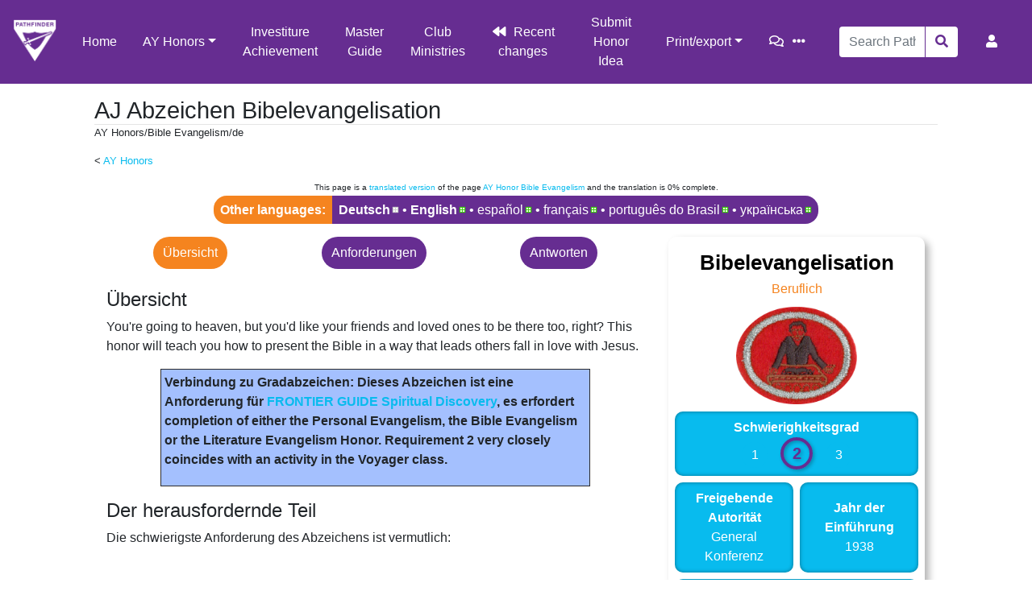

--- FILE ---
content_type: text/html; charset=UTF-8
request_url: https://wiki.pathfindersonline.org/w/AY_Honors/Bible_Evangelism/de
body_size: 13257
content:
<!DOCTYPE html>
<html class="client-nojs" lang="en" dir="ltr">
<head>
<meta charset="UTF-8"/>
<title>AJ Abzeichen Bibelevangelisation - Pathfinder Wiki</title>
<script>document.documentElement.className="client-js";RLCONF={"wgBreakFrames":!1,"wgSeparatorTransformTable":[",\t.",".\t,"],"wgDigitTransformTable":["",""],"wgDefaultDateFormat":"dmy","wgMonthNames":["","Januar","Februar","März","April","Mai","Juni","Juli","August","September","Oktober","November","Dezember"],"wgRequestId":"d6f085dc1d1aa3b727b44ef4","wgCSPNonce":!1,"wgCanonicalNamespace":"","wgCanonicalSpecialPageName":!1,"wgNamespaceNumber":0,"wgPageName":"AY_Honors/Bible_Evangelism/de","wgTitle":"AY Honors/Bible Evangelism/de","wgCurRevisionId":587439,"wgRevisionId":587439,"wgArticleId":325657,"wgIsArticle":!0,"wgIsRedirect":!1,"wgAction":"view","wgUserName":null,"wgUserGroups":["*"],"wgCategories":["AY Honors/Primary","Pages using DynamicPageList3 parser function","Has insignia image/de","AY Honors/Spiritual Growth and Ministries Master Award/Ministries/de","AY Honors/Technician Master Award/de","AY Honors/HonorLanding/de","AY Honor Categories/Vocational/de",
"AY Honors/Vocational/de","AY Honors/Introduced in 1938/de","AY Honors/Skill Level 2/de","AY Honors/Approved by General Conference/de","Uses HonorLanding Template","AY Honors/IAConnection/de","Missing Localization/All/Bible Evangelism AY Honor.png/de"],"wgPageContentLanguage":"de","wgPageContentModel":"wikitext","wgRelevantPageName":"AY_Honors/Bible_Evangelism/de","wgRelevantArticleId":325657,"wgIsProbablyEditable":!1,"wgRelevantPageIsProbablyEditable":!1,"wgRestrictionEdit":[],"wgRestrictionMove":[],"wgULSAcceptLanguageList":[],"wgULSCurrentAutonym":"English","wgPageFormsTargetName":null,"wgPageFormsAutocompleteValues":[],"wgPageFormsAutocompleteOnAllChars":!1,"wgPageFormsFieldProperties":[],"wgPageFormsCargoFields":[],"wgPageFormsDependentFields":[],"wgPageFormsCalendarValues":[],"wgPageFormsCalendarParams":[],"wgPageFormsCalendarHTML":null,"wgPageFormsGridValues":[],"wgPageFormsGridParams":[],"wgPageFormsContLangYes":null,"wgPageFormsContLangNo":null,
"wgPageFormsContLangMonths":[],"wgPageFormsHeightForMinimizingInstances":800,"wgPageFormsShowOnSelect":[],"wgPageFormsScriptPath":"/extensions/PageForms","edgValues":null,"wgPageFormsEDSettings":null,"wgAmericanDates":!1,"wgCargoDefaultQueryLimit":100,"wgCargoMapClusteringMinimum":80,"wgCargoMonthNames":["January","February","March","April","May","June","July","August","September","October","November","December"],"wgCargoMonthNamesShort":["Jan","Feb","Mar","Apr","May","Jun","Jul","Aug","Sep","Oct","Nov","Dec"],"wgCargoWeekDays":["Sunday","Monday","Tuesday","Wednesday","Thursday","Friday","Saturday"],"wgCargoWeekDaysShort":["Sun","Mon","Tue","Wed","Thu","Fri","Sat"],"wgSmjUseCdn":!0,"wgSmjUseChem":!0,"wgSmjDisplayMath":[],"wgSmjExtraInlineMath":[],"wgSmjScale":1,"wgSmjEnableMenu":!0,"wgSmjDisplayAlign":"left","wgULSPosition":"personal","wgULSisCompactLinksEnabled":!0,"wgTranslatePageTranslation":"translation"};RLSTATE={"site.styles":"ready","noscript":"ready","user.styles":
"ready","user":"ready","user.options":"loading","ext.translate.tag.languages":"ready","mediawiki.ui.button":"ready","skins.chameleon":"ready","zzz.ext.bootstrap.styles":"ready","ext.uls.pt":"ready","ext.translate":"ready"};RLPAGEMODULES=["ext.scribunto.logs","site","mediawiki.page.startup","mediawiki.page.ready","ext.uls.compactlinks","ext.uls.interface","ext.honoranswerscollapsibles.main","ext.bootstrap.scripts","skin.chameleon.sticky"];</script>
<script>(RLQ=window.RLQ||[]).push(function(){mw.loader.implement("user.options@1hzgi",function($,jQuery,require,module){/*@nomin*/mw.user.tokens.set({"patrolToken":"+\\","watchToken":"+\\","csrfToken":"+\\"});
});});</script>
<link rel="stylesheet" href="/load.php?lang=en&amp;modules=ext.translate%7Cext.translate.tag.languages%7Cext.uls.pt%7Cmediawiki.ui.button%7Cskins.chameleon%7Czzz.ext.bootstrap.styles&amp;only=styles&amp;skin=chameleon"/>
<script async="" src="/load.php?lang=en&amp;modules=startup&amp;only=scripts&amp;raw=1&amp;skin=chameleon"></script>
<meta name="ResourceLoaderDynamicStyles" content=""/>
<link rel="stylesheet" href="/load.php?lang=en&amp;modules=site.styles&amp;only=styles&amp;skin=chameleon"/>
<meta name="generator" content="MediaWiki 1.35.5"/>
<meta name="viewport" content="width=device-width, initial-scale=1, shrink-to-fit=no"/>
<link rel="shortcut icon" href="/favicon.ico"/>
<link rel="search" type="application/opensearchdescription+xml" href="/opensearch_desc.php" title="Pathfinder Wiki (en)"/>
<link rel="EditURI" type="application/rsd+xml" href="https://wiki.pathfindersonline.org/api.php?action=rsd"/>
<link rel="license" href="/w/MediaWiki:Copyright"/>
<link rel="alternate" type="application/atom+xml" title="Pathfinder Wiki Atom feed" href="/index.php?title=Special:RecentChanges&amp;feed=atom"/>
<script type="text/javascript" src="https://wiki.pathfindersonline.org/skins/chameleon-custom/resources/js/script.js"></script>
<!--[if lt IE 9]><script src="/resources/lib/html5shiv/html5shiv.js"></script><![endif]-->
</head>
<body class="mediawiki ltr sitedir-ltr mw-hide-empty-elt ns-0 ns-subject page-AY_Honors_Bible_Evangelism_de rootpage-AY_Honors layout-custom_pathfinderswiki skin-chameleon action-view">
	<!-- navigation bar -->
	<nav class="p-navbar collapsible sticky" role="navigation" id="mw-navigation">
		<!-- logo and main page link -->
		<div id="p-logo" class="navbar-brand p-logo" role="banner">
			<a href="/w/Main_Page" title="Visit the main page"><img src="/images/wiki-logo.png" alt="Pathfinder Wiki"/></a>
		</div>
		<button type="button" class="navbar-toggler" data-toggle="collapse" data-target="#i9gn8rqm0v"></button>
		<div class="collapse navbar-collapse i9gn8rqm0v" id="i9gn8rqm0v">
			<div class="navbar-nav">
				<!-- main -->
				<div id="n-Home"><a href="/w/Main_Page" class="nav-link n-Home">Home</a></div>
				<!-- AY Honors -->
				<div class="nav-item dropdown">
					<a href="#" class="nav-link dropdown-toggle" data-toggle="dropdown" data-boundary="viewport">AY Honors</a>
					<div class="dropdown-menu p-AY-Honors" id="p-AY-Honors">
						<div id="n-All-Honors"><a href="/w/AY_Honors" class="nav-link n-All-Honors">All Honors</a></div>
						<div id="n-Arts.2C-Crafts-and-Hobbies"><a href="/w/AY_Honors/Arts,_Crafts_and_Hobbies" class="nav-link n-Arts.2C-Crafts-and-Hobbies">Arts, Crafts and Hobbies</a></div>
						<div id="n-Health-and-Science"><a href="/w/AY_Honors/Health_and_Science" class="nav-link n-Health-and-Science">Health and Science</a></div>
						<div id="n-Household-Arts"><a href="/w/AY_Honors/Household_Arts" class="nav-link n-Household-Arts">Household Arts</a></div>
						<div id="n-Nature"><a href="/w/AY_Honors/Nature" class="nav-link n-Nature">Nature</a></div>
						<div id="n-Outdoor-Industries"><a href="/w/AY_Honors/Outdoor_Industries" class="nav-link n-Outdoor-Industries">Outdoor Industries</a></div>
						<div id="n-Recreation"><a href="/w/AY_Honors/Recreation" class="nav-link n-Recreation">Recreation</a></div>
						<div id="n-Spiritual-Growth.2C-Outreach-and-Heritage"><a href="/w/AY_Honors/Spiritual_Growth,_Outreach_and_Heritage" class="nav-link n-Spiritual-Growth.2C-Outreach-and-Heritage">Spiritual Growth, Outreach and Heritage</a></div>
						<div id="n-Vocational"><a href="/w/AY_Honors/Vocational" class="nav-link n-Vocational">Vocational</a></div>
					</div>
				</div>
				<!-- secondary -->
				<div id="n-Investiture-Achievement"><a href="/w/Investiture_Achievement" class="nav-link n-Investiture-Achievement">Investiture Achievement</a></div>
				<div id="n-Master-Guide"><a href="/w/Master_Guide" class="nav-link n-Master-Guide">Master Guide</a></div>
				<div id="n-Club-Ministries"><a href="https://clubministries.org" rel="nofollow" target="_blank" class="nav-link n-Club-Ministries">Club Ministries</a></div>
				<div id="n-recentchanges"><a href="/w/Special:RecentChanges" title="A list of recent changes in the wiki [r]" accesskey="r" class="nav-link n-recentchanges">Recent changes</a></div>
				<div id="n-Submit-Honor-Idea"><a href="https://www.jotform.com/220066964425154" rel="nofollow" target="_blank" class="nav-link n-Submit-Honor-Idea">Submit Honor Idea</a></div>
				<!-- coll-print_export -->
				<div class="nav-item dropdown">
					<a href="#" class="nav-link dropdown-toggle" data-toggle="dropdown" data-boundary="viewport">Print/export</a>
					<div class="dropdown-menu p-coll-print_export" id="p-coll-print_export">
						<div id="coll-create_a_book"><a href="/index.php?title=Special:Book&amp;bookcmd=book_creator&amp;referer=AY+Honors%2FBible+Evangelism%2Fde" class="nav-link coll-create_a_book">Create a book</a></div>
						<div id="coll-download-as-rl"><a href="/index.php?title=Special:Book&amp;bookcmd=render_article&amp;arttitle=AY+Honors%2FBible+Evangelism%2Fde&amp;returnto=AY+Honors%2FBible+Evangelism%2Fde&amp;oldid=587439&amp;writer=rl" class="nav-link coll-download-as-rl">Download as PDF</a></div>
						<div id="t-print"><a href="/index.php?title=AY_Honors/Bible_Evangelism/de&amp;printable=yes" title="Printable version of this page [p]" accesskey="p" class="nav-link t-print">Printable version</a></div>
					</div>
				</div>
			</div>
			<div class="navbar-nav right">
				<!-- page tools -->
				<div class="navbar-tools navbar-nav flex-row">
					<div id="ca-talk" class="new navbar-tool"><a href="/index.php?title=Talk:AY_Honors/Bible_Evangelism/de&amp;action=edit&amp;redlink=1" rel="discussion" title="Discussion about the content page (page does not exist) [t]" accesskey="t" class="navbar-tool-link ca-talk"></a></div>
					<div class="navbar-tool dropdown">
						<a data-toggle="dropdown" data-boundary="viewport" class="navbar-more-tools" href="#" title="Page tools"></a>
						<!-- Content navigation -->
						<div class="flex-row navbar-pagetools dropdown-menu p-contentnavigation" id="p-contentnavigation">
							<!-- namespaces -->
							<!-- views -->
							<div id="ca-viewsource"><a href="/index.php?title=AY_Honors/Bible_Evangelism/de&amp;action=edit" title="This page is protected.&#10;You can view its source [e]" accesskey="e" class="ca-viewsource">View source</a></div>
							<div id="ca-history"><a href="/index.php?title=AY_Honors/Bible_Evangelism/de&amp;action=history" title="Past revisions of this page [h]" accesskey="h" class="ca-history">History</a></div>
						</div>
					</div>
				</div>
				<!-- search form -->
				<div  id="p-search" class="p-search order-first order-cmln-0 navbar-form" role="search"  >
					<form  id="searchform" class="mw-search" action="/index.php" >
						<input type="hidden" name="title" value=" Special:Search" />
						<div class="input-group">
							<input name="search" placeholder="Search Pathfinder Wiki" title="Search Pathfinder Wiki [f]" accesskey="f" id="searchInput" class="form-control"/>
							<div class="input-group-append">
								<button value="Go" id="searchGoButton" name="go" type="submit" class="search-btn searchGoButton" aria-label="Go to page" title="Go to a page with this exact name if it exists"></button>
							</div>
						</div>
					</form>
				</div>
				
				<!-- personal tools -->
				<div class="navbar-tools navbar-nav" >
					<div class="navbar-tool dropdown">
						<a class="navbar-usernotloggedin" href="#" data-toggle="dropdown" data-boundary="viewport" title="You are not logged in.">
						</a>
						<div class="p-personal-tools dropdown-menu">
							<div id="pt-uls" class="active"><a href="#" class="uls-trigger pt-uls">English</a></div>
							<div id="pt-createaccount"><a href="/index.php?title=Special:CreateAccount&amp;returnto=AY+Honors%2FBible+Evangelism%2Fde" title="You are encouraged to create an account and log in; however, it is not mandatory" class="pt-createaccount">Create account</a></div>
							<div id="pt-login"><a href="/index.php?title=Special:UserLogin&amp;returnto=AY+Honors%2FBible+Evangelism%2Fde" title="You are encouraged to log in; however, it is not mandatory [o]" accesskey="o" class="pt-login">Log in</a></div>
						</div>
					</div>
				</div>
			</div>
		</div>
	</nav>
	<div class="flex-fill container">
		<div class="row">
			<div class="col">

			</div>
		</div>
		<div class="row">
			<div class="col">
				<!-- start the content area -->
				<div id="content" class="mw-body content"><a id="top" class="top"></a>
					<div id="mw-indicators" class="mw-indicators"></div>
						<div class="contentHeader">
						<!-- title of the page -->
						<h1 id="firstHeading" class="firstHeading">AJ Abzeichen Bibelevangelisation</h1>
						<!-- tagline; usually goes something like "From WikiName" primary purpose of this seems to be for printing to identify the source of the content -->
						<div id="siteSub" class="siteSub">From Pathfinder Wiki</div>
						<!-- subtitle line; used for various things like the subpage hierarchy -->
						<div id="contentSub" class="small contentSub"><span class="subpages">&lt; <a href="/w/Special:MyLanguage/AY_Honors" title="Special:MyLanguage/AY Honors">AY Honors</a></span>AY Honors/Bible Evangelism/de</div><div id="jump-to-nav" class="mw-jump jump-to-nav">Jump to:<a href="#mw-navigation">navigation</a>, <a href="#p-search">search</a></div>
					</div>
					<div id="bodyContent" class="bodyContent">
						<!-- body text -->

						<div id="mw-content-text" lang="de" dir="ltr" class="mw-content-ltr"><div class="mw-pt-translate-header noprint" dir="ltr" lang="en">This page is a <span class="plainlinks"><a target="_blank" rel="nofollow noreferrer noopener" class="external text" href="https://wiki.pathfindersonline.org/index.php?title=Special:Translate&amp;group=page-AY+Honors%2FBible+Evangelism&amp;action=page&amp;filter=&amp;language=de">translated version</a></span> of the page <a href="/w/AY_Honors/Bible_Evangelism" title="AY Honors/Bible Evangelism">AY Honor Bible Evangelism</a> and the translation is 0% complete.</div><div class="mw-parser-output"><div class="mw-pt-languages noprint" lang="en" dir="ltr"><div class="mw-pt-languages-label">Other languages:</div><div class="mw-pt-languages-list"><span class="mw-pt-languages-selected mw-pt-progress mw-pt-progress--stub" lang="de">Deutsch</span>&#160;• ‎<a href="/w/AY_Honors/Bible_Evangelism" class="mw-pt-languages-ui mw-pt-progress mw-pt-progress--complete" title="AY Honors/Bible Evangelism (100% translated)" lang="en">English</a>&#160;• ‎<a href="/w/AY_Honors/Bible_Evangelism/es" class="mw-pt-progress mw-pt-progress--complete" title="AY Honors/Bible Evangelism/es (100% translated)" lang="es">español</a>&#160;• ‎<a href="/w/AY_Honors/Bible_Evangelism/fr" class="mw-pt-progress mw-pt-progress--complete" title="AY Honors/Bible Evangelism/fr (100% translated)" lang="fr">français</a>&#160;• ‎<a href="/w/AY_Honors/Bible_Evangelism/pt-br" class="mw-pt-progress mw-pt-progress--complete" title="AY Honors/Bible Evangelism/pt-br (100% translated)" lang="pt-BR">português do Brasil</a>&#160;• ‎<a href="/w/AY_Honors/Bible_Evangelism/uk" class="mw-pt-progress mw-pt-progress--complete" title="AY Honors/Bible Evangelism/uk (100% translated)" lang="uk">українська</a></div></div>
<style data-mw-deduplicate="TemplateStyles:r408977">.mw-parser-output #printhonorheader.cat-is-adra .header-item{background-color:rgb(67,77,154)}.mw-parser-output #printhonorheader.cat-is-adra .header-item--bottom:not(.placeholder){background-color:rgb(192,195,221)}.mw-parser-output #printhonorheader.cat-is-arts .header-item{background-color:rgb(0,169,217)}.mw-parser-output #printhonorheader.cat-is-arts .header-item--bottom:not(.placeholder){background-color:rgb(173,220,235)}.mw-parser-output #printhonorheader.cat-is-health .header-item{background-color:rgb(41,30,73)}.mw-parser-output #printhonorheader.cat-is-health .header-item--bottom:not(.placeholder){background-color:rgb(155,147,173)}.mw-parser-output #printhonorheader.cat-is-household .header-item{background-color:rgb(234,144,71)}.mw-parser-output #printhonorheader.cat-is-household .header-item--bottom:not(.placeholder){background-color:rgb(248,213,176)}.mw-parser-output #printhonorheader.cat-is-nature .header-item{background-color:rgb(52,52,52)}.mw-parser-output #printhonorheader.cat-is-nature .header-item--bottom:not(.placeholder){background-color:rgb(180,180,180)}.mw-parser-output #printhonorheader.cat-is-industries .header-item{background-color:rgb(117,65,35)}.mw-parser-output #printhonorheader.cat-is-industries .header-item--bottom:not(.placeholder){background-color:rgb(204,173,146)}.mw-parser-output #printhonorheader.cat-is-recreation .header-item{background-color:rgb(34,98,52)}.mw-parser-output #printhonorheader.cat-is-recreation .header-item--bottom:not(.placeholder){background-color:rgb(164,188,159)}.mw-parser-output #printhonorheader.cat-is-spirit .header-item{background-color:rgb(55,70,126)}.mw-parser-output #printhonorheader.cat-is-spirit .header-item--bottom:not(.placeholder){background-color:rgb(170,170,195)}.mw-parser-output #printhonorheader.cat-is-vocational .header-item{background-color:rgb(192,62,58)}.mw-parser-output #printhonorheader.cat-is-vocational .header-item--bottom:not(.placeholder){background-color:rgb(231,182,161)}</style><div id="printhonorheader" class="cat-is-vocational mw-parser-output printonly">
  <div class="header-item header-item--top placeholder placeholder--top"></div>
  <div id="honorname" class="header-item header-item--top">  Bibelevangelisation</div>
  <div class="header-item header-item--bottom placeholder placeholder--bottom"></div>
  <div id="honorlevel" class="header-item header-item--bottom"><p>Schwierighkeitsgrad</p><p>2</p></div>
  <div id="honoryear" class="header-item header-item--bottom"><p>Jahr</p><p>1938</p></div>
  <div id="exportdate" class="header-item header-item--bottom"><p>Version</p><p>19.01.2026</p></div>
  <div id="honorinstitution" class="header-item header-item--bottom"><p>Freigebende Autorität</p><p>General Conference</p></div>
<div id="honorinsignia"><a href="/w/File:Bible_Evangelism_AY_Honor.png" class="image"><img alt="Bible Evangelism AY Honor.png" src="/images/thumb/e/e7/Bible_Evangelism_AY_Honor.png/200px-Bible_Evangelism_AY_Honor.png" decoding="async" width="200" height="161" srcset="/images/thumb/e/e7/Bible_Evangelism_AY_Honor.png/300px-Bible_Evangelism_AY_Honor.png 1.5x, /images/thumb/e/e7/Bible_Evangelism_AY_Honor.png/400px-Bible_Evangelism_AY_Honor.png 2x" /></a></div>
</div>
<div class="container mw-parser-output">
<div class="row">
<div class="col-md-4 order-md-last mb-3 mb-md-0 noprint">
<div style="position: sticky; top: calc(80px + 1em);">
<style data-mw-deduplicate="TemplateStyles:r568183">.mw-parser-output .infobox.honor-infobox{margin:0;padding:0;float:none;clear:none;width:100%;font-size:1em}.mw-parser-output .infobox.honor-infobox .infobox-above{font-size:1.6em;padding:.5em 0 0 0}.mw-parser-output .infobox.honor-infobox .honor-infobox-button .btn{width:100%;box-shadow:2px 2px 5px rgba(0,0,0,.4)}.mw-parser-output .infobox.honor-infobox .honor-infobox-seeAlso a,.mw-parser-output .infobox.honor-infobox .honor-infobox-seeAlso a.new{color:white}</style><div class="mw-parser-output">
<table class="infobox honor-infobox"><tbody><tr><th colspan="2" class="infobox-above">Bibelevangelisation</th></tr><tr><td colspan="2" class="infobox-subheader"><a href="/index.php?title=AY_Honors/Vocational/de&amp;action=edit&amp;redlink=1" class="new" title="AY Honors/Vocational/de (page does not exist)">Beruflich</a></td></tr><tr><td colspan="2" class="infobox-image"><div style="position: relative; width: 100%; max-width: 150px;margin-left:auto; margin-right:auto;"><a href="/w/File:Bible_Evangelism_AY_Honor.png" class="image"><img alt="" src="/images/e/e7/Bible_Evangelism_AY_Honor.png" decoding="async" width="770" height="620" /></a></div></td></tr><tr><td colspan="2" class="infobox-full-cell"><div class="infobox-cell-label">Schwierighkeitsgrad</div><div class="infobox-cell-data"><style data-mw-deduplicate="TemplateStyles:r320729">.mw-parser-output .skill-badge{box-sizing:content-box;text-align:center;display:inline-block;width:1.5em;line-height:1.5em;padding:.25rem;margin:0 .5rem;border-radius:1.5em}.mw-parser-output .skill-badge.active{font-size:1.25em;width:1.2em;line-height:1.2em;background-color:transparent!important;border:.2em solid;box-shadow:.1em .1em .2em rgba(0,0,0,.25),inset .1em .1em .2em rgba(0,0,0,.25);font-weight:bold;text-shadow:.1em .1em .2em rgba(0,0,0,.25)}</style><span class="mw-parser-output"><span class="skill-badge bg-secondary">1</span></span><link rel="mw-deduplicated-inline-style" href="mw-data:TemplateStyles:r320729"/><span class="mw-parser-output"><span class="skill-badge bg-secondary active text-primary">2</span></span><link rel="mw-deduplicated-inline-style" href="mw-data:TemplateStyles:r320729"/><span class="mw-parser-output"><span class="skill-badge bg-secondary">3</span></span></div></td></tr><tr><td class="infobox-cell"><div class="infobox-cell-label">Freigebende Autorität</div><div class="infobox-cell-data">General Konferenz</div></td><td class="infobox-cell"><div class="infobox-cell-label">Jahr der Einführung</div><div class="infobox-cell-data">1938</div></td></tr><tr class="honor-infobox-seeAlso"><td colspan="2" class="infobox-full-cell"><div class="infobox-cell-label">Siehe auch</div><div class="infobox-cell-data"><a href="/index.php?title=AY_Honors/Spiritual_Growth_and_Ministries_Master_Award/de&amp;action=edit&amp;redlink=1" class="new" title="AY Honors/Spiritual Growth and Ministries Master Award/de (page does not exist)">Master Abzeichen - Geistliches Wachstum und Abteilungen</a><br /><a href="/index.php?title=AY_Honors/Technician_Master_Award/de&amp;action=edit&amp;redlink=1" class="new" title="AY Honors/Technician Master Award/de (page does not exist)">Master Abzeichen - Technik</a></div></td></tr></tbody></table><style data-mw-deduplicate="TemplateStyles:r555362">.mw-parser-output .hlist dl,.mw-parser-output .hlist ol,.mw-parser-output .hlist ul{margin:0;padding:0}.mw-parser-output .hlist dd,.mw-parser-output .hlist dt,.mw-parser-output .hlist li{margin:0;display:inline}.mw-parser-output .hlist.inline,.mw-parser-output .hlist.inline dl,.mw-parser-output .hlist.inline ol,.mw-parser-output .hlist.inline ul,.mw-parser-output .hlist dl dl,.mw-parser-output .hlist dl ol,.mw-parser-output .hlist dl ul,.mw-parser-output .hlist ol dl,.mw-parser-output .hlist ol ol,.mw-parser-output .hlist ol ul,.mw-parser-output .hlist ul dl,.mw-parser-output .hlist ul ol,.mw-parser-output .hlist ul ul{display:inline}.mw-parser-output .hlist .mw-empty-li{display:none}.mw-parser-output .hlist dt:after{content:": "}.mw-parser-output .hlist dd:after,.mw-parser-output .hlist li:after{content:" · ";font-weight:bold}.mw-parser-output .hlist dd:last-child:after,.mw-parser-output .hlist dt:last-child:after,.mw-parser-output .hlist li:last-child:after{content:none}.mw-parser-output .hlist dd dd:first-child:before,.mw-parser-output .hlist dd dt:first-child:before,.mw-parser-output .hlist dd li:first-child:before,.mw-parser-output .hlist dt dd:first-child:before,.mw-parser-output .hlist dt dt:first-child:before,.mw-parser-output .hlist dt li:first-child:before,.mw-parser-output .hlist li dd:first-child:before,.mw-parser-output .hlist li dt:first-child:before,.mw-parser-output .hlist li li:first-child:before{content:" (";font-weight:normal}.mw-parser-output .hlist dd dd:last-child:after,.mw-parser-output .hlist dd dt:last-child:after,.mw-parser-output .hlist dd li:last-child:after,.mw-parser-output .hlist dt dd:last-child:after,.mw-parser-output .hlist dt dt:last-child:after,.mw-parser-output .hlist dt li:last-child:after,.mw-parser-output .hlist li dd:last-child:after,.mw-parser-output .hlist li dt:last-child:after,.mw-parser-output .hlist li li:last-child:after{content:")";font-weight:normal}.mw-parser-output .hlist ol{counter-reset:listitem}.mw-parser-output .hlist ol>li{counter-increment:listitem}.mw-parser-output .hlist ol>li:before{content:" "counter(listitem)"\a0 "}.mw-parser-output .hlist dd ol>li:first-child:before,.mw-parser-output .hlist dt ol>li:first-child:before,.mw-parser-output .hlist li ol>li:first-child:before{content:" ("counter(listitem)"\a0 "}.mw-parser-output .plainlist ol,.mw-parser-output .plainlist ul{line-height:inherit;list-style:none none;margin:0}.mw-parser-output .plainlist ol li,.mw-parser-output .plainlist ul li{margin-bottom:0}.mw-parser-output .navbox{box-sizing:border-box;border:1px solid #a2a9b1;width:100%;clear:both;font-size:88%;text-align:center;padding:1px;margin:1em auto 0}.mw-parser-output .navbox .navbox{margin-top:0}.mw-parser-output .navbox+.navbox{margin-top:-1px}.mw-parser-output .navbox-inner,.mw-parser-output .navbox-subgroup{width:100%}.mw-parser-output .navbox-group,.mw-parser-output .navbox-title,.mw-parser-output .navbox-abovebelow{padding:0.25em 1em;line-height:1.5em;text-align:center}.mw-parser-output th.navbox-group{white-space:nowrap;text-align:right}.mw-parser-output .navbox,.mw-parser-output .navbox-subgroup{background-color:#fdfdfd}.mw-parser-output .navbox-list{line-height:1.5em;border-color:#fdfdfd}.mw-parser-output tr+tr>.navbox-abovebelow,.mw-parser-output tr+tr>.navbox-group,.mw-parser-output tr+tr>.navbox-image,.mw-parser-output tr+tr>.navbox-list{border-top:2px solid #fdfdfd}.mw-parser-output .navbox th,.mw-parser-output .navbox-title{background-color:#ccccff}.mw-parser-output .navbox-abovebelow,.mw-parser-output th.navbox-group,.mw-parser-output .navbox-subgroup .navbox-title{background-color:#ddddff}.mw-parser-output .navbox-subgroup .navbox-group,.mw-parser-output .navbox-subgroup .navbox-abovebelow{background-color:#e6e6ff}.mw-parser-output .navbox-even{background-color:#f7f7f7}.mw-parser-output .navbox-odd{background-color:transparent}.mw-parser-output .navbox .hlist td dl,.mw-parser-output .navbox .hlist td ol,.mw-parser-output .navbox .hlist td ul,.mw-parser-output .navbox td.hlist dl,.mw-parser-output .navbox td.hlist ol,.mw-parser-output .navbox td.hlist ul{padding:0.125em 0}.mw-parser-output .infobox{table-layout:fixed;border:none;border-radius:10px;border-collapse:inherit;border-spacing:.5em;background-color:white;color:black;box-shadow:5px 5px 10px rgba(0,0,0,.3);margin:0.5em 0 0.5em 1em;padding:0.2em;float:right;clear:right;font-size:88%;line-height:1.5em;width:22em}.mw-parser-output .infobox-subbox{padding:0;border:none;margin:-3px;width:auto;min-width:100%;font-size:100%;clear:none;float:none;background-color:transparent}.mw-parser-output .infobox-header,.mw-parser-output .infobox-above,.mw-parser-output .infobox-cell,.mw-parser-output .infobox-full-cell,.mw-parser-output .infobox-below,.mw-parser-output .infobox-subheader,.mw-parser-output .infobox-image,.mw-parser-output .infobox-navbar,.mw-parser-output .infobox th,.mw-parser-output .infobox td{vertical-align:middle}.mw-parser-output .infobox-cell,.mw-parser-output .infobox-full-cell,.mw-parser-output .infobox th,.mw-parser-output .infobox td{text-align:center}.mw-parser-output .infobox .infobox-above,.mw-parser-output .infobox .infobox-title,.mw-parser-output .infobox caption{font-size:125%;font-weight:bold;text-align:center}.mw-parser-output .infobox-title,.mw-parser-output .infobox caption{padding:0.2em}.mw-parser-output .infobox .infobox-header,.mw-parser-output .infobox .infobox-subheader,.mw-parser-output .infobox .infobox-image,.mw-parser-output .infobox .infobox-full-cell,.mw-parser-output .infobox .infobox-below{text-align:center}.mw-parser-output .infobox .infobox-navbar{text-align:right}.mw-parser-output .infobox .infobox-cell,.mw-parser-output .infobox .infobox-full-cell{background:var(--secondary);color:var(--white);padding:.5em;border-radius:10px;box-shadow:inset 0 0 5px rgba(0,0,0,.4)}.mw-parser-output .infobox .infobox-cell p,.mw-parser-output .infobox .infobox-full-cell p{margin:0}.mw-parser-output .infobox .infobox-cell .infobox-cell-label,.mw-parser-output .infobox .infobox-full-cell .infobox-cell-label{font-weight:bold}.mw-parser-output .wikitable.plainrowheaders th[scope=row]{font-weight:normal;text-align:left}.mw-parser-output .wikitable td ul,.mw-parser-output .wikitable td ol,.mw-parser-output .wikitable td dl{text-align:left}.mw-parser-output .toc.hlist ul,.mw-parser-output #toc.hlist ul{text-align:inherit}.mw-parser-output table.mw-hiero-table td{vertical-align:middle}.mw-parser-output th.mbox-text,.mw-parser-output td.mbox-text{border:none;padding:0.25em 0.9em;width:100%}.mw-parser-output td.mbox-image img{max-width:initial}.mw-parser-output td.mbox-image{border:none;padding:2px 0 2px 0.9em;text-align:center}.mw-parser-output td.mbox-imageright{border:none;padding:2px 0.9em 2px 0;text-align:center}.mw-parser-output td.mbox-empty-cell{border:none;padding:0;width:1px}.mw-parser-output table.ambox{margin:0 10%;border:1px solid #a2a9b1;border-left:10px solid #36c;background-color:#fbfbfb;box-sizing:border-box}.mw-parser-output table.ambox+table.ambox{margin-top:-1px}.mw-parser-output .ambox th.mbox-text,.mw-parser-output .ambox td.mbox-text{padding:0.25em 0.5em}.mw-parser-output .ambox td.mbox-image{padding:2px 0 2px 0.5em}.mw-parser-output .ambox td.mbox-imageright{padding:2px 0.5em 2px 0}.mw-parser-output table.ambox-notice{border-left:10px solid #36c}.mw-parser-output table.ambox-speedy{border-left:10px solid #b32424;background-color:#fee7e6}.mw-parser-output table.ambox-delete{border-left:10px solid #b32424}.mw-parser-output table.ambox-content{border-left:10px solid #f28500}.mw-parser-output table.ambox-style{border-left:10px solid #fc3}.mw-parser-output table.ambox-move{border-left:10px solid #9932cc}.mw-parser-output table.ambox-protection{border-left:10px solid #a2a9b1}.mw-parser-output table.imbox{margin:4px 10%;border-collapse:collapse;border:3px solid #36c;background-color:#fbfbfb;box-sizing:border-box}.mw-parser-output .imbox .mbox-text .imbox{margin:0 -0.5em;display:block}.mw-parser-output .mbox-inside .imbox{margin:4px}.mw-parser-output table.imbox-notice{border:3px solid #36c}.mw-parser-output table.imbox-speedy{border:3px solid #b32424;background-color:#fee7e6}.mw-parser-output table.imbox-delete{border:3px solid #b32424}.mw-parser-output table.imbox-content{border:3px solid #f28500}.mw-parser-output table.imbox-style{border:3px solid #fc3}.mw-parser-output table.imbox-move{border:3px solid #9932cc}.mw-parser-output table.imbox-protection{border:3px solid #a2a9b1}.mw-parser-output table.imbox-license{border:3px solid #88a;background-color:#f7f8ff}.mw-parser-output table.imbox-featured{border:3px solid #cba135}.mw-parser-output table.cmbox{margin:3px 10%;border-collapse:collapse;border:1px solid #a2a9b1;background-color:#dfe8ff;box-sizing:border-box}.mw-parser-output table.cmbox-notice{background-color:#d8e8ff}.mw-parser-output table.cmbox-speedy{margin-top:4px;margin-bottom:4px;border:4px solid #b32424;background-color:#ffdbdb}.mw-parser-output table.cmbox-delete{background-color:#ffdbdb}.mw-parser-output table.cmbox-content{background-color:#ffe7ce}.mw-parser-output table.cmbox-style{background-color:#fff9db}.mw-parser-output table.cmbox-move{background-color:#e4d8ff}.mw-parser-output table.cmbox-protection{background-color:#efefe1}.mw-parser-output table.ombox{margin:4px 10%;border-collapse:collapse;border:1px solid #a2a9b1;background-color:#f8f9fa;box-sizing:border-box}.mw-parser-output table.ombox-notice{border:1px solid #a2a9b1}.mw-parser-output table.ombox-speedy{border:2px solid #b32424;background-color:#fee7e6}.mw-parser-output table.ombox-delete{border:2px solid #b32424}.mw-parser-output table.ombox-content{border:1px solid #f28500}.mw-parser-output table.ombox-style{border:1px solid #fc3}.mw-parser-output table.ombox-move{border:1px solid #9932cc}.mw-parser-output table.ombox-protection{border:2px solid #a2a9b1}.mw-parser-output table.tmbox{margin:4px 10%;border-collapse:collapse;border:1px solid #c0c090;background-color:#f8eaba;min-width:80%;box-sizing:border-box}.mw-parser-output .tmbox.mbox-small{min-width:0}.mw-parser-output .mediawiki .mbox-inside .tmbox{margin:2px 0;width:100%}.mw-parser-output .mbox-inside .tmbox.mbox-small{line-height:1.5em;font-size:100%}.mw-parser-output table.tmbox-speedy{border:2px solid #b32424;background-color:#fee7e6}.mw-parser-output table.tmbox-delete{border:2px solid #b32424}.mw-parser-output table.tmbox-content{border:2px solid #f28500}.mw-parser-output table.tmbox-style{border:2px solid #fc3}.mw-parser-output table.tmbox-move{border:2px solid #9932cc}.mw-parser-output table.tmbox-protection,.mw-parser-output table.tmbox-notice{border:1px solid #c0c090}.mw-parser-output table.fmbox{clear:both;margin:0.2em 0;width:100%;border:1px solid #a2a9b1;background-color:#f8f9fa;box-sizing:border-box}.mw-parser-output table.fmbox-system{background-color:#f8f9fa}.mw-parser-output table.fmbox-warning{border:1px solid #bb7070;background-color:#ffdbdb}.mw-parser-output table.fmbox-editnotice{background-color:transparent}.mw-parser-output div.mw-warning-with-logexcerpt,.mw-parser-output div.mw-lag-warn-high,.mw-parser-output div.mw-cascadeprotectedwarning,.mw-parser-output div/**/#mw-protect-cascadeon,.mw-parser-output div.titleblacklist-warning,.mw-parser-output div.locked-warning{clear:both;margin:0.2em 0;border:1px solid #bb7070;background-color:#ffdbdb;padding:0.25em 0.9em;box-sizing:border-box}.mw-parser-output .mw-contributions-blocked-notice-partial .mw-warning-with-logexcerpt{border-color:#fc3;background-color:#fef6e7}html body.mediawiki .mw-parser-output .mbox-small{clear:right;float:right;margin:4px 0 4px 1em;box-sizing:border-box;width:238px;font-size:88%;line-height:1.25em}html body.mediawiki .mw-parser-output .mbox-small-left{margin:4px 1em 4px 0;box-sizing:border-box;overflow:hidden;width:238px;border-collapse:collapse;font-size:88%;line-height:1.25em}.mw-parser-output .compact-ambox table .mbox-image,.mw-parser-output .compact-ambox table .mbox-imageright,.mw-parser-output .compact-ambox table .mbox-empty-cell{display:none}.mw-parser-output .compact-ambox table.ambox{border:none;border-collapse:collapse;background-color:transparent;margin:0 0 0 1.6em!important;padding:0!important;width:auto;display:block}body.mediawiki .mw-parser-output .compact-ambox table.mbox-small-left{font-size:100%;width:auto;margin:0}.mw-parser-output .compact-ambox table .mbox-text{padding:0!important;margin:0!important}.mw-parser-output .compact-ambox table .mbox-text-span{display:list-item;line-height:1.5em;list-style-type:square}.mw-parser-output .compact-ambox .hide-when-compact{display:none}.mw-parser-output .infobox-title{caption-side:initial}</style>
</div>
</div>
</div>
<div class="col-md-8 col-print-12">
<ul id="honor-nav" class="noprint"><li class="honor-nav-item"><a class="mw-selflink selflink">Übersicht</a></li><li class="honor-nav-item"><a href="/w/AY_Honors/Bible_Evangelism/Requirements/de" title="AY Honors/Bible Evangelism/Requirements/de">Anforderungen</a></li><li class="honor-nav-item"><a href="/index.php?title=AY_Honors/Bible_Evangelism/Answer_Key/de&amp;action=edit&amp;redlink=1" class="new" title="AY Honors/Bible Evangelism/Answer Key/de (page does not exist)">Antworten</a></li></ul>
<div class="tab-content" id="myTabContent">
<h2><span id="Übersicht"></span><span class="mw-headline" id=".C3.9Cbersicht">Übersicht</span></h2>
<div lang="en" dir="ltr" class="mw-content-ltr">
<p>You're going to heaven, but you'd like your friends and loved ones to be there too, right? This honor will teach you how to present the Bible in a way that leads others fall in love with Jesus.
</p>
</div>
<div lang="en" dir="ltr" class="mw-content-ltr">
<div style="clear:both;"></div>
<table style="width:80%; background-color:#a4c0fe;" border="1" cellspacing="0" cellpadding="4" align="center">
<tbody><tr>
<td>
<p><b>Verbindung zu Gradabzeichen: Dieses Abzeichen ist eine Anforderung für <a href="/w/Investiture_Achievement/Guide/Spiritual_Discovery" title="Investiture Achievement/Guide/Spiritual Discovery">FRONTIER GUIDE Spiritual Discovery</a>, es erfordert completion of either the Personal Evangelism, the Bible Evangelism or the Literature Evangelism Honor. Requirement 2 very closely coincides with an activity in the Voyager class.</b>
<b></b>
</p>
</td></tr></tbody></table>
</div>
<h2><span class="mw-headline" id="Der_herausfordernde_Teil">Der herausfordernde Teil</span></h2>
<p>Die schwierigste Anforderung des Abzeichens ist vermutlich:
</p><p><br />
<b>7. Do two of the following:
</b>
</p>
<dl><dd><b>a. Participate in the presentation of a youth evangelistic series.</b></dd></dl><b>
</b><p><b></b>
</p>
<dl><dd><b>b. Give two Bible studies.</b></dd></dl><b>
</b><p><b></b>
</p>
<dl><dd><b>c. Make four hospital visits, presenting a devotional thought and prayer at each one.</b></dd></dl><b>
</b><p><b></b>
</p>
<dl><dd><b>d. Give a sermon of at least 20 minutes in length.</b></dd></dl><b>
</b><p><b></b>
</p>
<dl><dd><b>e. Give two evening and two morning devotionals for a camp out.</b></dd></dl><b>
</b><p><b></b>
</p>
<dl><dd><b>f. Give devotional worships for five days at a school.</b></dd></dl><b>
</b><p><b></b>
</p>
<dl><dd><b>g. Earn the Pathfinder Evangelism Award.</b></dd></dl><b>
</b><p><b></b>
</p>
</div> 
</div> 
</div> 
</div>
<!-- 
NewPP limit report
Cached time: 20260119191255
Cache expiry: 0
Dynamic content: true
Complications: []
CPU time usage: 0.680 seconds
Real time usage: 1.299 seconds
Preprocessor visited node count: 2728/1000000
Post‐expand include size: 29072/2097152 bytes
Template argument size: 3146/2097152 bytes
Highest expansion depth: 14/40
Expensive parser function count: 3/100
Unstrip recursion depth: 0/20
Unstrip post‐expand size: 18302/5000000 bytes
ExtLoops count: 1
Lua time usage: 0.470/20 seconds
Lua virtual size: 6.3 MB/50 MB
Lua estimated memory usage: 0 bytes
-->
<!--
Transclusion expansion time report (%,ms,calls,template)
100.00% 1277.631      1 -total
 94.61% 1208.817      1 Template:HonorLanding
 64.56%  824.901      1 Template:Honor_infobox
 51.91%  663.211      1 Template:Infobox
 32.81%  419.189     25 Template:Localize
 10.18%  130.077      1 Template:HonorPrintHeader
  9.03%  115.381      3 Template:GetHonorName
  5.89%   75.224      1 Template:GetHonorSeeAlso
  4.40%   56.183      1 Template:GetMasterCategoryList
  2.38%   30.353      1 Template:GetHonorMetaData
-->
</div></div><div class="printfooter">
Retrieved from "<a dir="ltr" href="https://wiki.pathfindersonline.org/index.php?title=AY_Honors/Bible_Evangelism/de&amp;oldid=587439">https://wiki.pathfindersonline.org/index.php?title=AY_Honors/Bible_Evangelism/de&amp;oldid=587439</a>"</div>

						<!-- end body text -->
						<!-- data blocks which should go somewhere after the body text, but not before the catlinks block-->
						
					</div>
					<!-- category links -->
					<div id="catlinks" class="catlinks" data-mw="interface"><div id="mw-normal-catlinks" class="mw-normal-catlinks"><a href="/w/Special:Categories" title="Special:Categories">Categories</a>: <ul><li><a href="/index.php?title=Category:Pages_using_DynamicPageList3_parser_function&amp;action=edit&amp;redlink=1" class="new" title="Category:Pages using DynamicPageList3 parser function (page does not exist)">Pages using DynamicPageList3 parser function</a></li><li><a href="/index.php?title=Category:Has_insignia_image/de&amp;action=edit&amp;redlink=1" class="new" title="Category:Has insignia image/de (page does not exist)">Has insignia image/de</a></li><li><a href="/index.php?title=Category:AY_Honors/Spiritual_Growth_and_Ministries_Master_Award/Ministries/de&amp;action=edit&amp;redlink=1" class="new" title="Category:AY Honors/Spiritual Growth and Ministries Master Award/Ministries/de (page does not exist)">AY Honors/Spiritual Growth and Ministries Master Award/Ministries/de</a></li><li><a href="/index.php?title=Category:AY_Honors/Technician_Master_Award/de&amp;action=edit&amp;redlink=1" class="new" title="Category:AY Honors/Technician Master Award/de (page does not exist)">AY Honors/Technician Master Award/de</a></li><li><a href="/index.php?title=Category:AY_Honors/HonorLanding/de&amp;action=edit&amp;redlink=1" class="new" title="Category:AY Honors/HonorLanding/de (page does not exist)">AY Honors/HonorLanding/de</a></li><li><a href="/index.php?title=Category:AY_Honor_Categories/Vocational/de&amp;action=edit&amp;redlink=1" class="new" title="Category:AY Honor Categories/Vocational/de (page does not exist)">AY Honor Categories/Vocational/de</a></li><li><a href="/index.php?title=Category:AY_Honors/Vocational/de&amp;action=edit&amp;redlink=1" class="new" title="Category:AY Honors/Vocational/de (page does not exist)">AY Honors/Vocational/de</a></li><li><a href="/index.php?title=Category:AY_Honors/Introduced_in_1938/de&amp;action=edit&amp;redlink=1" class="new" title="Category:AY Honors/Introduced in 1938/de (page does not exist)">AY Honors/Introduced in 1938/de</a></li><li><a href="/index.php?title=Category:AY_Honors/Skill_Level_2/de&amp;action=edit&amp;redlink=1" class="new" title="Category:AY Honors/Skill Level 2/de (page does not exist)">AY Honors/Skill Level 2/de</a></li><li><a href="/index.php?title=Category:AY_Honors/Approved_by_General_Conference/de&amp;action=edit&amp;redlink=1" class="new" title="Category:AY Honors/Approved by General Conference/de (page does not exist)">AY Honors/Approved by General Conference/de</a></li><li><a href="/index.php?title=Category:Uses_HonorLanding_Template&amp;action=edit&amp;redlink=1" class="new" title="Category:Uses HonorLanding Template (page does not exist)">Uses HonorLanding Template</a></li><li><a href="/index.php?title=Category:AY_Honors/IAConnection/de&amp;action=edit&amp;redlink=1" class="new" title="Category:AY Honors/IAConnection/de (page does not exist)">AY Honors/IAConnection/de</a></li><li><a href="/index.php?title=Category:Missing_Localization/All/Bible_Evangelism_AY_Honor.png/de&amp;action=edit&amp;redlink=1" class="new" title="Category:Missing Localization/All/Bible Evangelism AY Honor.png/de (page does not exist)">Missing Localization/All/Bible Evangelism AY Honor.png/de</a></li></ul></div><div id="mw-hidden-catlinks" class="mw-hidden-catlinks mw-hidden-cats-hidden">Hidden category: <ul><li><a href="/w/Category:AY_Honors/Primary" title="Category:AY Honors/Primary">AY Honors/Primary</a></li></ul></div></div>
				</div>
			</div>
		</div>
	</div>
	<div class="mb-2 mt-4 container-fluid" id="footer-container">
		<div class="row">
			<div class="col">
				<!-- navigation bar -->
				<nav class="p-navbar not-collapsible small mb-2" role="navigation" id="mw-navigation-i9gn8rqmck">
					<div class="navbar-nav">
					<!-- toolbox -->
					<div class="nav-item p-tb-dropdown dropup">
						<a href="#" class="nav-link dropdown-toggle p-tb-toggle" data-toggle="dropdown" data-boundary="viewport">Tools</a>
						<div class="dropdown-menu">
							<div id="t-whatlinkshere" class="nav-item"><a href="/w/Special:WhatLinksHere/AY_Honors/Bible_Evangelism/de" title="A list of all wiki pages that link here [j]" accesskey="j" class="nav-link t-whatlinkshere">What links here</a></div>
							<div id="t-recentchangeslinked" class="nav-item"><a href="/w/Special:RecentChangesLinked/AY_Honors/Bible_Evangelism/de" rel="nofollow" title="Recent changes in pages linked from this page [k]" accesskey="k" class="nav-link t-recentchangeslinked">Related changes</a></div>
							<div id="t-specialpages" class="nav-item"><a href="/w/Special:SpecialPages" title="A list of all special pages [q]" accesskey="q" class="nav-link t-specialpages">Special pages</a></div>
							<div id="t-permalink" class="nav-item"><a href="/index.php?title=AY_Honors/Bible_Evangelism/de&amp;oldid=587439" title="Permanent link to this revision of the page" class="nav-link t-permalink">Permanent link</a></div>
							<div id="t-info" class="nav-item"><a href="/index.php?title=AY_Honors/Bible_Evangelism/de&amp;action=info" title="More information about this page" class="nav-link t-info">Page information</a></div>
							<div id="t-cite" class="nav-item"><a href="/index.php?title=Special:CiteThisPage&amp;page=AY_Honors%2FBible_Evangelism%2Fde&amp;id=587439&amp;wpFormIdentifier=titleform" title="Information on how to cite this page" class="nav-link t-cite">Cite this page</a></div>
							<div id="t-cargopagevalueslink" class="nav-item"><a href="/index.php?title=AY_Honors/Bible_Evangelism/de&amp;action=pagevalues" rel="cargo-pagevalues" class="nav-link t-cargopagevalueslink">Page values</a></div>
						</div>
					</div>
					<!-- languages -->
					<div class="nav-item p-lang-dropdown dropup">
						<a href="#" class="nav-link dropdown-toggle p-lang-toggle" data-toggle="dropdown" data-boundary="viewport">In other languages</a>
						<div class="dropdown-menu">
							<div class="interlanguage-link interwiki-x-pagetranslation mw-pt-progress mw-pt-progress--stub nav-item"><a href="/w/AY_Honors/Bible_Evangelism/de" title="AY Honors/Bible Evangelism/de (0% translated)" lang="de" hreflang="de" class="interlanguage-link-target nav-link">Deutsch</a></div>
							<div class="interlanguage-link interwiki-x-pagetranslation mw-pt-progress mw-pt-progress--complete nav-item"><a href="/w/AY_Honors/Bible_Evangelism/en" title="AY Honors/Bible Evangelism/en (100% translated)" lang="en" hreflang="en" class="interlanguage-link-target nav-link">English</a></div>
							<div class="interlanguage-link interwiki-x-pagetranslation mw-pt-progress mw-pt-progress--complete nav-item"><a href="/w/AY_Honors/Bible_Evangelism/es" title="AY Honors/Bible Evangelism/es (100% translated)" lang="es" hreflang="es" class="interlanguage-link-target nav-link">Español</a></div>
							<div class="interlanguage-link interwiki-x-pagetranslation mw-pt-progress mw-pt-progress--complete nav-item"><a href="/w/AY_Honors/Bible_Evangelism/fr" title="AY Honors/Bible Evangelism/fr (100% translated)" lang="fr" hreflang="fr" class="interlanguage-link-target nav-link">Français</a></div>
							<div class="interlanguage-link interwiki-x-pagetranslation mw-pt-progress mw-pt-progress--complete nav-item"><a href="/w/AY_Honors/Bible_Evangelism/pt-br" title="AY Honors/Bible Evangelism/pt-br (100% translated)" lang="pt-BR" hreflang="pt-BR" class="interlanguage-link-target nav-link">Português do Brasil</a></div>
							<div class="interlanguage-link interwiki-x-pagetranslation mw-pt-progress mw-pt-progress--complete nav-item"><a href="/w/AY_Honors/Bible_Evangelism/uk" title="AY Honors/Bible Evangelism/uk (100% translated)" lang="uk" hreflang="uk" class="interlanguage-link-target nav-link">Українська</a></div>
						</div>
					</div><div class="nav-item"><a class="nav-link n-recentchanges"  href="/w/Special:RecentChanges">Recent changes</a></div>
					</div>
				</nav>
			</div>
		</div>
		<div class="row">
			<div class="col-md-3 order-1 d-flex justify-content-center align-items-start noprint">
				<div id="discord-banner-container"><a target="_blank" rel="nofollow noreferrer noopener" class="external text" href="https://discord.gg/Jaaw2KD32g"><img src="https://discordapp.com/api/guilds/802705725305389067/widget.png?style=banner2&amp;fake=.png" alt="widget.png?style=banner2&amp;fake=.png" /></a>
					<div id="discord-banner-text"><a href="/w/Help:Discord_app_tutorial" title="Help:Discord app tutorial">Discord? What about it!</a>
					</div>
				</div>
			</div>
			<div class="col-md-6 order-last order-md-2 text-center">
				<!-- footer links -->
				<div id="footer-info" class="justify-content-center flex-column footer-info">
					<!-- info -->
					<div> This page was last edited on 20 December 2022, at 03:39.</div>
					<div>This is an official site of the North American Division Youth & Young Adult Ministries of the Seventh-day Adventist Church.<br>
9705 Patuxent Woods Dr<br>
Columbia, MD 21046<br><br>
Text is available under the <a href="http://creativecommons.org/licenses/by-sa/2.5/">Creative Commons Attribution-ShareAlike License version 2.5</a>, or <a href="http://creativecommons.org/licenses/by-sa/3.0/"> 3.0</a>.</div>
				</div>
				<!-- places -->
				<div id="footer-places" class="justify-content-center footer-places">
					<div><a href="/w/Pathfinder_Wiki:Privacy_policy" title="Pathfinder Wiki:Privacy policy">Privacy policy</a></div>
					<div><a href="/w/Pathfinder_Wiki:About" title="Pathfinder Wiki:About">About Pathfinder Wiki</a></div>
					<div><a href="/w/Pathfinder_Wiki:General_disclaimer" title="Pathfinder Wiki:General disclaimer">Disclaimers</a></div>
				</div>
			</div>
			<div class="col-md-3 order-3 noprint">
				<!-- footer icons -->
				<div id="footer-icons" class="justify-content-center justify-content-md-end footer-icons">
					<!-- copyright -->
					<div><a href="https://wiki.pathfindersonline.org" target="_blank"><img src="https://wiki.pathfindersonline.org/images/poweredby_SDA_176x62.png" alt="Powered by Seventh-Day Adventist Church" width="88" height="31" loading="lazy"/></a></div>
					<!-- poweredby -->
					<div><a href="https://www.mediawiki.org/" target="_blank"><img src="/resources/assets/poweredby_mediawiki_88x31.png" alt="Powered by MediaWiki" srcset="/resources/assets/poweredby_mediawiki_132x47.png 1.5x, /resources/assets/poweredby_mediawiki_176x62.png 2x" width="88" height="31" loading="lazy"/></a></div>
				</div>
			</div>
		</div>
	</div>
<script>(RLQ=window.RLQ||[]).push(function(){mw.config.set({"wgPageParseReport":{"limitreport":{"cputime":"0.680","walltime":"1.299","ppvisitednodes":{"value":2728,"limit":1000000},"postexpandincludesize":{"value":29072,"limit":2097152},"templateargumentsize":{"value":3146,"limit":2097152},"expansiondepth":{"value":14,"limit":40},"expensivefunctioncount":{"value":3,"limit":100},"unstrip-depth":{"value":0,"limit":20},"unstrip-size":{"value":18302,"limit":5000000},"timingprofile":["100.00% 1277.631      1 -total"," 94.61% 1208.817      1 Template:HonorLanding"," 64.56%  824.901      1 Template:Honor_infobox"," 51.91%  663.211      1 Template:Infobox"," 32.81%  419.189     25 Template:Localize"," 10.18%  130.077      1 Template:HonorPrintHeader","  9.03%  115.381      3 Template:GetHonorName","  5.89%   75.224      1 Template:GetHonorSeeAlso","  4.40%   56.183      1 Template:GetMasterCategoryList","  2.38%   30.353      1 Template:GetHonorMetaData"]},"loops":{"limitreport-count-unlimited":[1]},"scribunto":{"limitreport-timeusage":{"value":"0.470","limit":"20"},"limitreport-virtmemusage":{"value":6602752,"limit":52428800},"limitreport-estmemusage":0,"limitreport-logs":"HonorTitle.setDisplayTitle (customLandingPage): AY Honors/Bible Evangelism\nHonorTitle.setDisplayTitle (transHonorname): Bibelevangelisation\nHonorUtils.getActVariantInfo (pageTitle): AY Honors/Bible Evangelism\nHonorUtils.getActVariantInfo: It is not a valid Subpage (nil)!\nHonorTitle.setDisplayTitle: Call GetHonorMetaData for state!\nHonorTitle.setDisplayTitle (honorstate): \nUtilities.localize (strToTrans, page - input): name, HonorTitle\nUtilities.localize (page - checked): HonorTitle\nUtilities.localize (langSuffix): /de\nUtilities.localize (strFromTrans[1].text): AJ Abzeichen $honorname\nHonorTitle.getTitle: Replace $honorname with Bibelevangelisation\nInfobox.getArgNums (col1_hasData): \nInfobox.getArgNums (col2_hasData): nil\n-----rowArgs.col1_noDefaultStyle: nil\n-----rowArgs.col2_noDefaultStyle: nil\nInfobox.getArgNums (col1_hasData): G\nInfobox.getArgNums (col2_hasData): 1\n-----rowArgs.col1_noDefaultStyle: nil\n-----rowArgs.col2_noDefaultStyle: nil\nInfobox.getArgNums (col1_hasData): [\nInfobox.getArgNums (col2_hasData): nil\n-----rowArgs.col1_noDefaultStyle: nil\n-----rowArgs.col2_noDefaultStyle: nil\n-- Logger: |Beruflich|\nHonorTabs.generateHonorTabs (frame:getTitle): Module:HonorTabs\nHonorTabs.generateHonorTabs (parentFrame:getTitle): Template:HonorLanding\nHonorUtils.getHonorVariants (frame): Module:HonorTabs\nHonorUtils.getHonorVariants (strActPageTitle): AY Honors/Bible Evangelism/de\nHonorUtils.getHonorVariants: Is it the honors landing page? false\nHonorUtils.getHonorVariants: Get variants data with DPL!\nHonorUtils.getHonorVariants: There are no answerKey variants!\nHonorUtils.getVariantsData: It isn't possible to get any answer variant's data!\nHonorUtils.getHonorVariants (frame): Module:HonorTabs\nHonorUtils.getHonorVariants (strActPageTitle): AY Honors/Bible Evangelism/de\nHonorUtils.getHonorVariants: Is it the honors landing page? false\nHonorUtils.getHonorVariants: Get variants data with DPL!\nHonorUtils.getHonorVariants: There are no requirements variants!\nHonorUtils.getVariantsData: It isn't possible to get any requirement variant's data!\nHonorUtils.expandHonorVariants: No Answer Variants to Expand!\nHonorUtils.expandHonorVariants: No Requirement Variants to Expand!\nHonorUtils.translateHonorVariants: There are no Answer Variants!\nHonorUtils.translateHonorVariants: There are no Requirement Variants!\nHonorUtils.getActVariantInfo (pageTitle): AY Honors/Bible Evangelism\nHonorUtils.getActVariantInfo: It is not a valid Subpage (nil)!\nHonorTabs.convertVariantsToTabs: Start converting!\nHonorTabs.convertVariantsToTabs: No Requirement Variants! Create default Tab.\nUtilities.localize (strToTrans, page - input): GC, Authorities\nUtilities.localize (page - checked): Authorities\nUtilities.localize (langSuffix): /de\nUtilities.localize (strFromTrans[1].text): General Konferenz\nHonorTabs.convertVariantsToTabs: No Answer Variants! Check if there is a Requirement Variant to get the Authority.\nHonorTabs.convertVariantsToTabs: No Requirement Variants to set answer variants text, so default to GC!\nUtilities.localize (strToTrans, page - input): GC, Authorities\nUtilities.localize (page - checked): Authorities\nUtilities.localize (langSuffix): /de\nUtilities.localize (strFromTrans[1].text): General Konferenz\nHonorUtils.getCrosslinkhonorsData (landingPage - function Argument): AY Honors/Bible Evangelism\nHonorUtils.getCrosslinkhonors (frame): Module:HonorTabs\nHonorUtils.getCrosslinkhonors (strActPageTitle): AY Honors/Bible Evangelism/de\nHonorUtils.getCrosslinkhonors: Is it the honors landing page? false\nHonorUtils.getCrosslinkhonors: Get variants data with DPL!\nHonorUtils.getCrosslinkhonors: There are no Crosslinkhonors!\nHonorTabs.convertCrosslinkhonorsToTabs: Start converting!\nHonorTabs.convertCrosslinkhonorsToTabs: No Crosslinkhonors to convert!\nHonorTabs.createDropdownTab (num, text, id, isSelflink): 1 Option, Overview, Ove, false\nUtilities.localize (strToTrans, page - input): Overview, nil\nUtilities.localize (page - checked): All\nUtilities.localize (langSuffix): /de\nUtilities.localize (strFromTrans[1].text): Übersicht\nHonorTabs.createDropdownTab (num, text, id, isSelflink): 1 Option, Requirements, Req, nil\nUtilities.localize (strToTrans, page - input): Requirements, nil\nUtilities.localize (page - checked): All\nUtilities.localize (langSuffix): /de\nUtilities.localize (strFromTrans[1].text): Anforderungen\nHonorTabs.createDropdownTab (num, text, id, isSelflink): 1 Option, Answer Key, Ans, false\nUtilities.localize (strToTrans, page - input): Answer Key, nil\nUtilities.localize (page - checked): All\nUtilities.localize (langSuffix): /de\nUtilities.localize (strFromTrans[1].text): Antworten\n"},"cachereport":{"timestamp":"20260119191255","ttl":0,"transientcontent":true}}});mw.config.set({"wgBackendResponseTime":1473});});</script></body>
</html>

--- FILE ---
content_type: application/javascript
request_url: https://wiki.pathfindersonline.org/skins/chameleon-custom/resources/js/script.js
body_size: 300
content:
window.addEventListener("load", () => {
    // Add the scroller width as variable
    document.documentElement.style.setProperty(
        "--scrollbar-width",
        window.innerWidth - document.documentElement.clientWidth + "px"
    );

    // Add class to body if it is the DEV wiki
    switch (window.location.hostname) {
        case "wiki-pathfindersonline.designerthan.at":
            document.body.classList.add("devWiki");
            break;
        case "pathfindersonline.test":
            document.body.classList.add("offlineWiki");
            break;
    }
});
